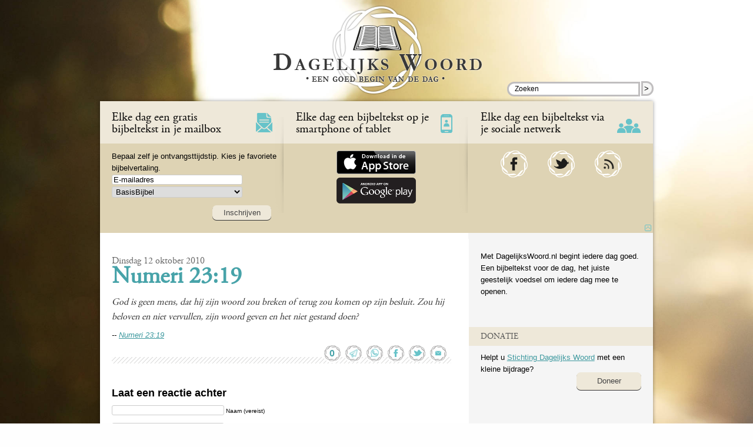

--- FILE ---
content_type: text/html; charset=UTF-8
request_url: https://www.dagelijkswoord.nl/2027
body_size: 62499
content:
<!doctype html><html class="nojs vh_dawonl dagelijkswoord_nl" lang="nl-NL">
<head profile="http://gmpg.org/xfn/11">
	<title>Dagelijks Woord &#8211; dinsdag 12 oktober 2010 &#8211; Numeri 23:19</title>
	<!-- meta name="viewport" content="width=320, initial-scale=1, maximum-scale=1" -->
	<meta http-equiv="X-UA-Compatible" content="IE=edge">
	<meta name="viewport" content="width=device-width, initial-scale=1.0, maximum-scale=1.0">
	<meta name="google-site-verification" content="X0dS8uYbwyp4jo1QJRAhpqI_od1GU9yzY-MnJu08Z8A">
	<meta http-equiv="Content-Type" content="text/html; charset=UTF-8" >
	<meta name="keywords" content="Jezus, Jesus, Yeshua, bijbel, bible, bijbeltekst, christelijk, God, Heer, Adonai, geloof" >

<meta name="apple-itunes-app" content="app-id=556326845"><meta name="description" content="Op dinsdag 12 oktober 2010 was Numeri 23:19 de Bijbeltekst van de dag. GRATIS elke dag een bijbeltekst in je mail? Schrijf je in via DagelijksWoord.nl.">

   <link rel="image_src" type="image/jpeg" href="https://www.dagelijkswoord.nl/wp-content/themes/dw/images/image_src/facebook_image_src-2016.jpg">
   <link rel="stylesheet" type="text/css" href="https://www.dagelijkswoord.nl/wp-content/themes/dw/1766788691/style.css" > 
   <link rel="stylesheet" type="text/css" media="print" href="https://www.dagelijkswoord.nl/wp-content/themes/dw/1355565060/printerstyle.css" >
   <link rel="alternate" type="application/rss+xml" title="RSS 2.0" href="http://feed.dagelijkswoord.nl/index.xml" >
   <link rel="alternate" type="text/xml" title="RSS .92" href="http://feed.dagelijkswoord.nl/rss" >
   <link rel="alternate" type="application/atom+xml" title="Atom 0.3" href="http://feed.dagelijkswoord.nl/atom" >
   <link rel="pingback" href="https://www.dagelijkswoord.nl/xmlrpc.php" >
   <link rel='archives' title='januari 2026' href='https://www.dagelijkswoord.nl/date/2026/01' ><link rel='archives' title='december 2025' href='https://www.dagelijkswoord.nl/date/2025/12' ><link rel='archives' title='november 2025' href='https://www.dagelijkswoord.nl/date/2025/11' ><link rel='archives' title='oktober 2025' href='https://www.dagelijkswoord.nl/date/2025/10' ><link rel='archives' title='september 2025' href='https://www.dagelijkswoord.nl/date/2025/09' ><link rel='archives' title='augustus 2025' href='https://www.dagelijkswoord.nl/date/2025/08' ><link rel='archives' title='juli 2025' href='https://www.dagelijkswoord.nl/date/2025/07' ><link rel='archives' title='juni 2025' href='https://www.dagelijkswoord.nl/date/2025/06' ><link rel='archives' title='mei 2025' href='https://www.dagelijkswoord.nl/date/2025/05' ><link rel='archives' title='april 2025' href='https://www.dagelijkswoord.nl/date/2025/04' ><link rel='archives' title='maart 2025' href='https://www.dagelijkswoord.nl/date/2025/03' ><link rel='archives' title='februari 2025' href='https://www.dagelijkswoord.nl/date/2025/02' ><link rel='archives' title='januari 2025' href='https://www.dagelijkswoord.nl/date/2025/01' ><link rel='archives' title='december 2024' href='https://www.dagelijkswoord.nl/date/2024/12' ><link rel='archives' title='november 2024' href='https://www.dagelijkswoord.nl/date/2024/11' ><link rel='archives' title='oktober 2024' href='https://www.dagelijkswoord.nl/date/2024/10' ><link rel='archives' title='september 2024' href='https://www.dagelijkswoord.nl/date/2024/09' ><link rel='archives' title='augustus 2024' href='https://www.dagelijkswoord.nl/date/2024/08' ><link rel='archives' title='juli 2024' href='https://www.dagelijkswoord.nl/date/2024/07' ><link rel='archives' title='juni 2024' href='https://www.dagelijkswoord.nl/date/2024/06' ><link rel='archives' title='mei 2024' href='https://www.dagelijkswoord.nl/date/2024/05' ><link rel='archives' title='april 2024' href='https://www.dagelijkswoord.nl/date/2024/04' ><link rel='archives' title='maart 2024' href='https://www.dagelijkswoord.nl/date/2024/03' ><link rel='archives' title='februari 2024' href='https://www.dagelijkswoord.nl/date/2024/02' ><link rel='archives' title='januari 2024' href='https://www.dagelijkswoord.nl/date/2024/01' ><link rel='archives' title='december 2023' href='https://www.dagelijkswoord.nl/date/2023/12' ><link rel='archives' title='november 2023' href='https://www.dagelijkswoord.nl/date/2023/11' ><link rel='archives' title='oktober 2023' href='https://www.dagelijkswoord.nl/date/2023/10' ><link rel='archives' title='september 2023' href='https://www.dagelijkswoord.nl/date/2023/09' ><link rel='archives' title='augustus 2023' href='https://www.dagelijkswoord.nl/date/2023/08' ><link rel='archives' title='juli 2023' href='https://www.dagelijkswoord.nl/date/2023/07' ><link rel='archives' title='juni 2023' href='https://www.dagelijkswoord.nl/date/2023/06' ><link rel='archives' title='mei 2023' href='https://www.dagelijkswoord.nl/date/2023/05' ><link rel='archives' title='april 2023' href='https://www.dagelijkswoord.nl/date/2023/04' ><link rel='archives' title='maart 2023' href='https://www.dagelijkswoord.nl/date/2023/03' ><link rel='archives' title='februari 2023' href='https://www.dagelijkswoord.nl/date/2023/02' ><link rel='archives' title='januari 2023' href='https://www.dagelijkswoord.nl/date/2023/01' ><link rel='archives' title='december 2022' href='https://www.dagelijkswoord.nl/date/2022/12' ><link rel='archives' title='november 2022' href='https://www.dagelijkswoord.nl/date/2022/11' ><link rel='archives' title='oktober 2022' href='https://www.dagelijkswoord.nl/date/2022/10' ><link rel='archives' title='september 2022' href='https://www.dagelijkswoord.nl/date/2022/09' ><link rel='archives' title='augustus 2022' href='https://www.dagelijkswoord.nl/date/2022/08' ><link rel='archives' title='juli 2022' href='https://www.dagelijkswoord.nl/date/2022/07' ><link rel='archives' title='juni 2022' href='https://www.dagelijkswoord.nl/date/2022/06' ><link rel='archives' title='mei 2022' href='https://www.dagelijkswoord.nl/date/2022/05' ><link rel='archives' title='april 2022' href='https://www.dagelijkswoord.nl/date/2022/04' ><link rel='archives' title='maart 2022' href='https://www.dagelijkswoord.nl/date/2022/03' ><link rel='archives' title='februari 2022' href='https://www.dagelijkswoord.nl/date/2022/02' ><link rel='archives' title='januari 2022' href='https://www.dagelijkswoord.nl/date/2022/01' ><link rel='archives' title='december 2021' href='https://www.dagelijkswoord.nl/date/2021/12' ><link rel='archives' title='november 2021' href='https://www.dagelijkswoord.nl/date/2021/11' ><link rel='archives' title='oktober 2021' href='https://www.dagelijkswoord.nl/date/2021/10' ><link rel='archives' title='september 2021' href='https://www.dagelijkswoord.nl/date/2021/09' ><link rel='archives' title='augustus 2021' href='https://www.dagelijkswoord.nl/date/2021/08' ><link rel='archives' title='juli 2021' href='https://www.dagelijkswoord.nl/date/2021/07' ><link rel='archives' title='juni 2021' href='https://www.dagelijkswoord.nl/date/2021/06' ><link rel='archives' title='mei 2021' href='https://www.dagelijkswoord.nl/date/2021/05' ><link rel='archives' title='april 2021' href='https://www.dagelijkswoord.nl/date/2021/04' ><link rel='archives' title='maart 2021' href='https://www.dagelijkswoord.nl/date/2021/03' ><link rel='archives' title='februari 2021' href='https://www.dagelijkswoord.nl/date/2021/02' ><link rel='archives' title='januari 2021' href='https://www.dagelijkswoord.nl/date/2021/01' ><link rel='archives' title='december 2020' href='https://www.dagelijkswoord.nl/date/2020/12' ><link rel='archives' title='november 2020' href='https://www.dagelijkswoord.nl/date/2020/11' ><link rel='archives' title='oktober 2020' href='https://www.dagelijkswoord.nl/date/2020/10' ><link rel='archives' title='september 2020' href='https://www.dagelijkswoord.nl/date/2020/09' ><link rel='archives' title='augustus 2020' href='https://www.dagelijkswoord.nl/date/2020/08' ><link rel='archives' title='juli 2020' href='https://www.dagelijkswoord.nl/date/2020/07' ><link rel='archives' title='juni 2020' href='https://www.dagelijkswoord.nl/date/2020/06' ><link rel='archives' title='mei 2020' href='https://www.dagelijkswoord.nl/date/2020/05' ><link rel='archives' title='april 2020' href='https://www.dagelijkswoord.nl/date/2020/04' ><link rel='archives' title='maart 2020' href='https://www.dagelijkswoord.nl/date/2020/03' ><link rel='archives' title='februari 2020' href='https://www.dagelijkswoord.nl/date/2020/02' ><link rel='archives' title='januari 2020' href='https://www.dagelijkswoord.nl/date/2020/01' ><link rel='archives' title='december 2019' href='https://www.dagelijkswoord.nl/date/2019/12' ><link rel='archives' title='november 2019' href='https://www.dagelijkswoord.nl/date/2019/11' ><link rel='archives' title='oktober 2019' href='https://www.dagelijkswoord.nl/date/2019/10' ><link rel='archives' title='september 2019' href='https://www.dagelijkswoord.nl/date/2019/09' ><link rel='archives' title='augustus 2019' href='https://www.dagelijkswoord.nl/date/2019/08' ><link rel='archives' title='juli 2019' href='https://www.dagelijkswoord.nl/date/2019/07' ><link rel='archives' title='juni 2019' href='https://www.dagelijkswoord.nl/date/2019/06' ><link rel='archives' title='mei 2019' href='https://www.dagelijkswoord.nl/date/2019/05' ><link rel='archives' title='april 2019' href='https://www.dagelijkswoord.nl/date/2019/04' ><link rel='archives' title='maart 2019' href='https://www.dagelijkswoord.nl/date/2019/03' ><link rel='archives' title='februari 2019' href='https://www.dagelijkswoord.nl/date/2019/02' ><link rel='archives' title='januari 2019' href='https://www.dagelijkswoord.nl/date/2019/01' ><link rel='archives' title='december 2018' href='https://www.dagelijkswoord.nl/date/2018/12' ><link rel='archives' title='november 2018' href='https://www.dagelijkswoord.nl/date/2018/11' ><link rel='archives' title='oktober 2018' href='https://www.dagelijkswoord.nl/date/2018/10' ><link rel='archives' title='september 2018' href='https://www.dagelijkswoord.nl/date/2018/09' ><link rel='archives' title='augustus 2018' href='https://www.dagelijkswoord.nl/date/2018/08' ><link rel='archives' title='juli 2018' href='https://www.dagelijkswoord.nl/date/2018/07' ><link rel='archives' title='juni 2018' href='https://www.dagelijkswoord.nl/date/2018/06' ><link rel='archives' title='mei 2018' href='https://www.dagelijkswoord.nl/date/2018/05' ><link rel='archives' title='april 2018' href='https://www.dagelijkswoord.nl/date/2018/04' ><link rel='archives' title='maart 2018' href='https://www.dagelijkswoord.nl/date/2018/03' ><link rel='archives' title='februari 2018' href='https://www.dagelijkswoord.nl/date/2018/02' ><link rel='archives' title='januari 2018' href='https://www.dagelijkswoord.nl/date/2018/01' ><link rel='archives' title='december 2017' href='https://www.dagelijkswoord.nl/date/2017/12' ><link rel='archives' title='november 2017' href='https://www.dagelijkswoord.nl/date/2017/11' ><link rel='archives' title='oktober 2017' href='https://www.dagelijkswoord.nl/date/2017/10' ><link rel='archives' title='september 2017' href='https://www.dagelijkswoord.nl/date/2017/09' ><link rel='archives' title='augustus 2017' href='https://www.dagelijkswoord.nl/date/2017/08' ><link rel='archives' title='juli 2017' href='https://www.dagelijkswoord.nl/date/2017/07' ><link rel='archives' title='juni 2017' href='https://www.dagelijkswoord.nl/date/2017/06' ><link rel='archives' title='mei 2017' href='https://www.dagelijkswoord.nl/date/2017/05' ><link rel='archives' title='april 2017' href='https://www.dagelijkswoord.nl/date/2017/04' ><link rel='archives' title='maart 2017' href='https://www.dagelijkswoord.nl/date/2017/03' ><link rel='archives' title='februari 2017' href='https://www.dagelijkswoord.nl/date/2017/02' ><link rel='archives' title='januari 2017' href='https://www.dagelijkswoord.nl/date/2017/01' ><link rel='archives' title='december 2016' href='https://www.dagelijkswoord.nl/date/2016/12' ><link rel='archives' title='november 2016' href='https://www.dagelijkswoord.nl/date/2016/11' ><link rel='archives' title='oktober 2016' href='https://www.dagelijkswoord.nl/date/2016/10' ><link rel='archives' title='september 2016' href='https://www.dagelijkswoord.nl/date/2016/09' ><link rel='archives' title='augustus 2016' href='https://www.dagelijkswoord.nl/date/2016/08' ><link rel='archives' title='juli 2016' href='https://www.dagelijkswoord.nl/date/2016/07' ><link rel='archives' title='juni 2016' href='https://www.dagelijkswoord.nl/date/2016/06' ><link rel='archives' title='mei 2016' href='https://www.dagelijkswoord.nl/date/2016/05' ><link rel='archives' title='april 2016' href='https://www.dagelijkswoord.nl/date/2016/04' ><link rel='archives' title='maart 2016' href='https://www.dagelijkswoord.nl/date/2016/03' ><link rel='archives' title='februari 2016' href='https://www.dagelijkswoord.nl/date/2016/02' ><link rel='archives' title='januari 2016' href='https://www.dagelijkswoord.nl/date/2016/01' ><link rel='archives' title='december 2015' href='https://www.dagelijkswoord.nl/date/2015/12' ><link rel='archives' title='november 2015' href='https://www.dagelijkswoord.nl/date/2015/11' ><link rel='archives' title='oktober 2015' href='https://www.dagelijkswoord.nl/date/2015/10' ><link rel='archives' title='september 2015' href='https://www.dagelijkswoord.nl/date/2015/09' ><link rel='archives' title='augustus 2015' href='https://www.dagelijkswoord.nl/date/2015/08' ><link rel='archives' title='juli 2015' href='https://www.dagelijkswoord.nl/date/2015/07' ><link rel='archives' title='juni 2015' href='https://www.dagelijkswoord.nl/date/2015/06' ><link rel='archives' title='mei 2015' href='https://www.dagelijkswoord.nl/date/2015/05' ><link rel='archives' title='april 2015' href='https://www.dagelijkswoord.nl/date/2015/04' ><link rel='archives' title='maart 2015' href='https://www.dagelijkswoord.nl/date/2015/03' ><link rel='archives' title='februari 2015' href='https://www.dagelijkswoord.nl/date/2015/02' ><link rel='archives' title='januari 2015' href='https://www.dagelijkswoord.nl/date/2015/01' ><link rel='archives' title='december 2014' href='https://www.dagelijkswoord.nl/date/2014/12' ><link rel='archives' title='november 2014' href='https://www.dagelijkswoord.nl/date/2014/11' ><link rel='archives' title='oktober 2014' href='https://www.dagelijkswoord.nl/date/2014/10' ><link rel='archives' title='september 2014' href='https://www.dagelijkswoord.nl/date/2014/09' ><link rel='archives' title='augustus 2014' href='https://www.dagelijkswoord.nl/date/2014/08' ><link rel='archives' title='juli 2014' href='https://www.dagelijkswoord.nl/date/2014/07' ><link rel='archives' title='juni 2014' href='https://www.dagelijkswoord.nl/date/2014/06' ><link rel='archives' title='mei 2014' href='https://www.dagelijkswoord.nl/date/2014/05' ><link rel='archives' title='april 2014' href='https://www.dagelijkswoord.nl/date/2014/04' ><link rel='archives' title='maart 2014' href='https://www.dagelijkswoord.nl/date/2014/03' ><link rel='archives' title='februari 2014' href='https://www.dagelijkswoord.nl/date/2014/02' ><link rel='archives' title='januari 2014' href='https://www.dagelijkswoord.nl/date/2014/01' ><link rel='archives' title='december 2013' href='https://www.dagelijkswoord.nl/date/2013/12' ><link rel='archives' title='november 2013' href='https://www.dagelijkswoord.nl/date/2013/11' ><link rel='archives' title='oktober 2013' href='https://www.dagelijkswoord.nl/date/2013/10' ><link rel='archives' title='september 2013' href='https://www.dagelijkswoord.nl/date/2013/09' ><link rel='archives' title='augustus 2013' href='https://www.dagelijkswoord.nl/date/2013/08' ><link rel='archives' title='juli 2013' href='https://www.dagelijkswoord.nl/date/2013/07' ><link rel='archives' title='juni 2013' href='https://www.dagelijkswoord.nl/date/2013/06' ><link rel='archives' title='mei 2013' href='https://www.dagelijkswoord.nl/date/2013/05' ><link rel='archives' title='april 2013' href='https://www.dagelijkswoord.nl/date/2013/04' ><link rel='archives' title='maart 2013' href='https://www.dagelijkswoord.nl/date/2013/03' ><link rel='archives' title='februari 2013' href='https://www.dagelijkswoord.nl/date/2013/02' ><link rel='archives' title='januari 2013' href='https://www.dagelijkswoord.nl/date/2013/01' ><link rel='archives' title='december 2012' href='https://www.dagelijkswoord.nl/date/2012/12' ><link rel='archives' title='november 2012' href='https://www.dagelijkswoord.nl/date/2012/11' ><link rel='archives' title='oktober 2012' href='https://www.dagelijkswoord.nl/date/2012/10' ><link rel='archives' title='september 2012' href='https://www.dagelijkswoord.nl/date/2012/09' ><link rel='archives' title='augustus 2012' href='https://www.dagelijkswoord.nl/date/2012/08' ><link rel='archives' title='juli 2012' href='https://www.dagelijkswoord.nl/date/2012/07' ><link rel='archives' title='juni 2012' href='https://www.dagelijkswoord.nl/date/2012/06' ><link rel='archives' title='mei 2012' href='https://www.dagelijkswoord.nl/date/2012/05' ><link rel='archives' title='april 2012' href='https://www.dagelijkswoord.nl/date/2012/04' ><link rel='archives' title='maart 2012' href='https://www.dagelijkswoord.nl/date/2012/03' ><link rel='archives' title='februari 2012' href='https://www.dagelijkswoord.nl/date/2012/02' ><link rel='archives' title='januari 2012' href='https://www.dagelijkswoord.nl/date/2012/01' ><link rel='archives' title='december 2011' href='https://www.dagelijkswoord.nl/date/2011/12' ><link rel='archives' title='november 2011' href='https://www.dagelijkswoord.nl/date/2011/11' ><link rel='archives' title='oktober 2011' href='https://www.dagelijkswoord.nl/date/2011/10' ><link rel='archives' title='september 2011' href='https://www.dagelijkswoord.nl/date/2011/09' ><link rel='archives' title='augustus 2011' href='https://www.dagelijkswoord.nl/date/2011/08' ><link rel='archives' title='juli 2011' href='https://www.dagelijkswoord.nl/date/2011/07' ><link rel='archives' title='juni 2011' href='https://www.dagelijkswoord.nl/date/2011/06' ><link rel='archives' title='mei 2011' href='https://www.dagelijkswoord.nl/date/2011/05' ><link rel='archives' title='april 2011' href='https://www.dagelijkswoord.nl/date/2011/04' ><link rel='archives' title='maart 2011' href='https://www.dagelijkswoord.nl/date/2011/03' ><link rel='archives' title='februari 2011' href='https://www.dagelijkswoord.nl/date/2011/02' ><link rel='archives' title='januari 2011' href='https://www.dagelijkswoord.nl/date/2011/01' ><link rel='archives' title='december 2010' href='https://www.dagelijkswoord.nl/date/2010/12' ><link rel='archives' title='november 2010' href='https://www.dagelijkswoord.nl/date/2010/11' ><link rel='archives' title='oktober 2010' href='https://www.dagelijkswoord.nl/date/2010/10' ><link rel='archives' title='september 2010' href='https://www.dagelijkswoord.nl/date/2010/09' ><link rel='archives' title='augustus 2010' href='https://www.dagelijkswoord.nl/date/2010/08' ><link rel='archives' title='juli 2010' href='https://www.dagelijkswoord.nl/date/2010/07' ><link rel='archives' title='juni 2010' href='https://www.dagelijkswoord.nl/date/2010/06' ><link rel='archives' title='mei 2010' href='https://www.dagelijkswoord.nl/date/2010/05' ><link rel='archives' title='april 2010' href='https://www.dagelijkswoord.nl/date/2010/04' ><link rel='archives' title='maart 2010' href='https://www.dagelijkswoord.nl/date/2010/03' ><link rel='archives' title='februari 2010' href='https://www.dagelijkswoord.nl/date/2010/02' ><link rel='archives' title='januari 2010' href='https://www.dagelijkswoord.nl/date/2010/01' ><link rel='archives' title='december 2009' href='https://www.dagelijkswoord.nl/date/2009/12' ><link rel='archives' title='november 2009' href='https://www.dagelijkswoord.nl/date/2009/11' ><link rel='archives' title='oktober 2009' href='https://www.dagelijkswoord.nl/date/2009/10' ><link rel='archives' title='september 2009' href='https://www.dagelijkswoord.nl/date/2009/09' ><link rel='archives' title='augustus 2009' href='https://www.dagelijkswoord.nl/date/2009/08' ><link rel='archives' title='juli 2009' href='https://www.dagelijkswoord.nl/date/2009/07' ><link rel='archives' title='juni 2009' href='https://www.dagelijkswoord.nl/date/2009/06' ><link rel='archives' title='mei 2009' href='https://www.dagelijkswoord.nl/date/2009/05' ><link rel='archives' title='april 2009' href='https://www.dagelijkswoord.nl/date/2009/04' ><link rel='archives' title='maart 2009' href='https://www.dagelijkswoord.nl/date/2009/03' ><link rel='archives' title='februari 2009' href='https://www.dagelijkswoord.nl/date/2009/02' ><link rel='archives' title='januari 2009' href='https://www.dagelijkswoord.nl/date/2009/01' ><link rel='archives' title='december 2008' href='https://www.dagelijkswoord.nl/date/2008/12' ><link rel='archives' title='november 2008' href='https://www.dagelijkswoord.nl/date/2008/11' ><link rel='archives' title='oktober 2008' href='https://www.dagelijkswoord.nl/date/2008/10' ><link rel='archives' title='september 2008' href='https://www.dagelijkswoord.nl/date/2008/09' ><link rel='archives' title='augustus 2008' href='https://www.dagelijkswoord.nl/date/2008/08' ><link rel='archives' title='juli 2008' href='https://www.dagelijkswoord.nl/date/2008/07' ><link rel='archives' title='juni 2008' href='https://www.dagelijkswoord.nl/date/2008/06' ><link rel='archives' title='mei 2008' href='https://www.dagelijkswoord.nl/date/2008/05' ><link rel='archives' title='april 2008' href='https://www.dagelijkswoord.nl/date/2008/04' ><link rel='archives' title='maart 2008' href='https://www.dagelijkswoord.nl/date/2008/03' ><link rel='archives' title='februari 2008' href='https://www.dagelijkswoord.nl/date/2008/02' ><link rel='archives' title='januari 2008' href='https://www.dagelijkswoord.nl/date/2008/01' ><link rel='archives' title='december 2007' href='https://www.dagelijkswoord.nl/date/2007/12' ><link rel='archives' title='november 2007' href='https://www.dagelijkswoord.nl/date/2007/11' ><link rel='archives' title='oktober 2007' href='https://www.dagelijkswoord.nl/date/2007/10' ><link rel='archives' title='september 2007' href='https://www.dagelijkswoord.nl/date/2007/09' ><link rel='archives' title='augustus 2007' href='https://www.dagelijkswoord.nl/date/2007/08' ><link rel='archives' title='juli 2007' href='https://www.dagelijkswoord.nl/date/2007/07' ><link rel='archives' title='juni 2007' href='https://www.dagelijkswoord.nl/date/2007/06' ><link rel='archives' title='mei 2007' href='https://www.dagelijkswoord.nl/date/2007/05' ><link rel='archives' title='april 2007' href='https://www.dagelijkswoord.nl/date/2007/04' ><link rel='archives' title='maart 2007' href='https://www.dagelijkswoord.nl/date/2007/03' ><link rel='archives' title='februari 2007' href='https://www.dagelijkswoord.nl/date/2007/02' ><link rel='archives' title='januari 2007' href='https://www.dagelijkswoord.nl/date/2007/01' ><link rel='archives' title='december 2006' href='https://www.dagelijkswoord.nl/date/2006/12' ><link rel='archives' title='november 2006' href='https://www.dagelijkswoord.nl/date/2006/11' ><link rel='archives' title='oktober 2006' href='https://www.dagelijkswoord.nl/date/2006/10' ><link rel='archives' title='september 2006' href='https://www.dagelijkswoord.nl/date/2006/09' ><link rel='archives' title='augustus 2006' href='https://www.dagelijkswoord.nl/date/2006/08' ><link rel='archives' title='juli 2006' href='https://www.dagelijkswoord.nl/date/2006/07' >   
   <meta name='robots' content='max-image-preview:large' >
<link rel="alternate" type="application/rss+xml" title="Dagelijks Woord &raquo; dinsdag 12 oktober 2010 &#8211; Numeri 23:19 reacties feed" href="https://www.dagelijkswoord.nl/2027/feed" >
<link rel="alternate" title="oEmbed (JSON)" type="application/json+oembed" href="https://www.dagelijkswoord.nl/wp-json/oembed/1.0/embed?url=https%3A%2F%2Fwww.dagelijkswoord.nl%2F2027" >
<link rel="alternate" title="oEmbed (XML)" type="text/xml+oembed" href="https://www.dagelijkswoord.nl/wp-json/oembed/1.0/embed?url=https%3A%2F%2Fwww.dagelijkswoord.nl%2F2027&#038;format=xml" >
<style id='wp-img-auto-sizes-contain-inline-css' type='text/css'>
img:is([sizes=auto i],[sizes^="auto," i]){contain-intrinsic-size:3000px 1500px}
/*# sourceURL=wp-img-auto-sizes-contain-inline-css */
</style>
<style id='wp-emoji-styles-inline-css' type='text/css'>

	img.wp-smiley, img.emoji {
		display: inline !important;
		border: none !important;
		box-shadow: none !important;
		height: 1em !important;
		width: 1em !important;
		margin: 0 0.07em !important;
		vertical-align: -0.1em !important;
		background: none !important;
		padding: 0 !important;
	}
/*# sourceURL=wp-emoji-styles-inline-css */
</style>
<style id='wp-block-library-inline-css' type='text/css'>
:root{--wp-block-synced-color:#7a00df;--wp-block-synced-color--rgb:122,0,223;--wp-bound-block-color:var(--wp-block-synced-color);--wp-editor-canvas-background:#ddd;--wp-admin-theme-color:#007cba;--wp-admin-theme-color--rgb:0,124,186;--wp-admin-theme-color-darker-10:#006ba1;--wp-admin-theme-color-darker-10--rgb:0,107,160.5;--wp-admin-theme-color-darker-20:#005a87;--wp-admin-theme-color-darker-20--rgb:0,90,135;--wp-admin-border-width-focus:2px}@media (min-resolution:192dpi){:root{--wp-admin-border-width-focus:1.5px}}.wp-element-button{cursor:pointer}:root .has-very-light-gray-background-color{background-color:#eee}:root .has-very-dark-gray-background-color{background-color:#313131}:root .has-very-light-gray-color{color:#eee}:root .has-very-dark-gray-color{color:#313131}:root .has-vivid-green-cyan-to-vivid-cyan-blue-gradient-background{background:linear-gradient(135deg,#00d084,#0693e3)}:root .has-purple-crush-gradient-background{background:linear-gradient(135deg,#34e2e4,#4721fb 50%,#ab1dfe)}:root .has-hazy-dawn-gradient-background{background:linear-gradient(135deg,#faaca8,#dad0ec)}:root .has-subdued-olive-gradient-background{background:linear-gradient(135deg,#fafae1,#67a671)}:root .has-atomic-cream-gradient-background{background:linear-gradient(135deg,#fdd79a,#004a59)}:root .has-nightshade-gradient-background{background:linear-gradient(135deg,#330968,#31cdcf)}:root .has-midnight-gradient-background{background:linear-gradient(135deg,#020381,#2874fc)}:root{--wp--preset--font-size--normal:16px;--wp--preset--font-size--huge:42px}.has-regular-font-size{font-size:1em}.has-larger-font-size{font-size:2.625em}.has-normal-font-size{font-size:var(--wp--preset--font-size--normal)}.has-huge-font-size{font-size:var(--wp--preset--font-size--huge)}.has-text-align-center{text-align:center}.has-text-align-left{text-align:left}.has-text-align-right{text-align:right}.has-fit-text{white-space:nowrap!important}#end-resizable-editor-section{display:none}.aligncenter{clear:both}.items-justified-left{justify-content:flex-start}.items-justified-center{justify-content:center}.items-justified-right{justify-content:flex-end}.items-justified-space-between{justify-content:space-between}.screen-reader-text{border:0;clip-path:inset(50%);height:1px;margin:-1px;overflow:hidden;padding:0;position:absolute;width:1px;word-wrap:normal!important}.screen-reader-text:focus{background-color:#ddd;clip-path:none;color:#444;display:block;font-size:1em;height:auto;left:5px;line-height:normal;padding:15px 23px 14px;text-decoration:none;top:5px;width:auto;z-index:100000}html :where(.has-border-color){border-style:solid}html :where([style*=border-top-color]){border-top-style:solid}html :where([style*=border-right-color]){border-right-style:solid}html :where([style*=border-bottom-color]){border-bottom-style:solid}html :where([style*=border-left-color]){border-left-style:solid}html :where([style*=border-width]){border-style:solid}html :where([style*=border-top-width]){border-top-style:solid}html :where([style*=border-right-width]){border-right-style:solid}html :where([style*=border-bottom-width]){border-bottom-style:solid}html :where([style*=border-left-width]){border-left-style:solid}html :where(img[class*=wp-image-]){height:auto;max-width:100%}:where(figure){margin:0 0 1em}html :where(.is-position-sticky){--wp-admin--admin-bar--position-offset:var(--wp-admin--admin-bar--height,0px)}@media screen and (max-width:600px){html :where(.is-position-sticky){--wp-admin--admin-bar--position-offset:0px}}

/*# sourceURL=wp-block-library-inline-css */
</style><style id='global-styles-inline-css' type='text/css'>
:root{--wp--preset--aspect-ratio--square: 1;--wp--preset--aspect-ratio--4-3: 4/3;--wp--preset--aspect-ratio--3-4: 3/4;--wp--preset--aspect-ratio--3-2: 3/2;--wp--preset--aspect-ratio--2-3: 2/3;--wp--preset--aspect-ratio--16-9: 16/9;--wp--preset--aspect-ratio--9-16: 9/16;--wp--preset--color--black: #000000;--wp--preset--color--cyan-bluish-gray: #abb8c3;--wp--preset--color--white: #ffffff;--wp--preset--color--pale-pink: #f78da7;--wp--preset--color--vivid-red: #cf2e2e;--wp--preset--color--luminous-vivid-orange: #ff6900;--wp--preset--color--luminous-vivid-amber: #fcb900;--wp--preset--color--light-green-cyan: #7bdcb5;--wp--preset--color--vivid-green-cyan: #00d084;--wp--preset--color--pale-cyan-blue: #8ed1fc;--wp--preset--color--vivid-cyan-blue: #0693e3;--wp--preset--color--vivid-purple: #9b51e0;--wp--preset--gradient--vivid-cyan-blue-to-vivid-purple: linear-gradient(135deg,rgb(6,147,227) 0%,rgb(155,81,224) 100%);--wp--preset--gradient--light-green-cyan-to-vivid-green-cyan: linear-gradient(135deg,rgb(122,220,180) 0%,rgb(0,208,130) 100%);--wp--preset--gradient--luminous-vivid-amber-to-luminous-vivid-orange: linear-gradient(135deg,rgb(252,185,0) 0%,rgb(255,105,0) 100%);--wp--preset--gradient--luminous-vivid-orange-to-vivid-red: linear-gradient(135deg,rgb(255,105,0) 0%,rgb(207,46,46) 100%);--wp--preset--gradient--very-light-gray-to-cyan-bluish-gray: linear-gradient(135deg,rgb(238,238,238) 0%,rgb(169,184,195) 100%);--wp--preset--gradient--cool-to-warm-spectrum: linear-gradient(135deg,rgb(74,234,220) 0%,rgb(151,120,209) 20%,rgb(207,42,186) 40%,rgb(238,44,130) 60%,rgb(251,105,98) 80%,rgb(254,248,76) 100%);--wp--preset--gradient--blush-light-purple: linear-gradient(135deg,rgb(255,206,236) 0%,rgb(152,150,240) 100%);--wp--preset--gradient--blush-bordeaux: linear-gradient(135deg,rgb(254,205,165) 0%,rgb(254,45,45) 50%,rgb(107,0,62) 100%);--wp--preset--gradient--luminous-dusk: linear-gradient(135deg,rgb(255,203,112) 0%,rgb(199,81,192) 50%,rgb(65,88,208) 100%);--wp--preset--gradient--pale-ocean: linear-gradient(135deg,rgb(255,245,203) 0%,rgb(182,227,212) 50%,rgb(51,167,181) 100%);--wp--preset--gradient--electric-grass: linear-gradient(135deg,rgb(202,248,128) 0%,rgb(113,206,126) 100%);--wp--preset--gradient--midnight: linear-gradient(135deg,rgb(2,3,129) 0%,rgb(40,116,252) 100%);--wp--preset--font-size--small: 13px;--wp--preset--font-size--medium: 20px;--wp--preset--font-size--large: 36px;--wp--preset--font-size--x-large: 42px;--wp--preset--spacing--20: 0.44rem;--wp--preset--spacing--30: 0.67rem;--wp--preset--spacing--40: 1rem;--wp--preset--spacing--50: 1.5rem;--wp--preset--spacing--60: 2.25rem;--wp--preset--spacing--70: 3.38rem;--wp--preset--spacing--80: 5.06rem;--wp--preset--shadow--natural: 6px 6px 9px rgba(0, 0, 0, 0.2);--wp--preset--shadow--deep: 12px 12px 50px rgba(0, 0, 0, 0.4);--wp--preset--shadow--sharp: 6px 6px 0px rgba(0, 0, 0, 0.2);--wp--preset--shadow--outlined: 6px 6px 0px -3px rgb(255, 255, 255), 6px 6px rgb(0, 0, 0);--wp--preset--shadow--crisp: 6px 6px 0px rgb(0, 0, 0);}:where(.is-layout-flex){gap: 0.5em;}:where(.is-layout-grid){gap: 0.5em;}body .is-layout-flex{display: flex;}.is-layout-flex{flex-wrap: wrap;align-items: center;}.is-layout-flex > :is(*, div){margin: 0;}body .is-layout-grid{display: grid;}.is-layout-grid > :is(*, div){margin: 0;}:where(.wp-block-columns.is-layout-flex){gap: 2em;}:where(.wp-block-columns.is-layout-grid){gap: 2em;}:where(.wp-block-post-template.is-layout-flex){gap: 1.25em;}:where(.wp-block-post-template.is-layout-grid){gap: 1.25em;}.has-black-color{color: var(--wp--preset--color--black) !important;}.has-cyan-bluish-gray-color{color: var(--wp--preset--color--cyan-bluish-gray) !important;}.has-white-color{color: var(--wp--preset--color--white) !important;}.has-pale-pink-color{color: var(--wp--preset--color--pale-pink) !important;}.has-vivid-red-color{color: var(--wp--preset--color--vivid-red) !important;}.has-luminous-vivid-orange-color{color: var(--wp--preset--color--luminous-vivid-orange) !important;}.has-luminous-vivid-amber-color{color: var(--wp--preset--color--luminous-vivid-amber) !important;}.has-light-green-cyan-color{color: var(--wp--preset--color--light-green-cyan) !important;}.has-vivid-green-cyan-color{color: var(--wp--preset--color--vivid-green-cyan) !important;}.has-pale-cyan-blue-color{color: var(--wp--preset--color--pale-cyan-blue) !important;}.has-vivid-cyan-blue-color{color: var(--wp--preset--color--vivid-cyan-blue) !important;}.has-vivid-purple-color{color: var(--wp--preset--color--vivid-purple) !important;}.has-black-background-color{background-color: var(--wp--preset--color--black) !important;}.has-cyan-bluish-gray-background-color{background-color: var(--wp--preset--color--cyan-bluish-gray) !important;}.has-white-background-color{background-color: var(--wp--preset--color--white) !important;}.has-pale-pink-background-color{background-color: var(--wp--preset--color--pale-pink) !important;}.has-vivid-red-background-color{background-color: var(--wp--preset--color--vivid-red) !important;}.has-luminous-vivid-orange-background-color{background-color: var(--wp--preset--color--luminous-vivid-orange) !important;}.has-luminous-vivid-amber-background-color{background-color: var(--wp--preset--color--luminous-vivid-amber) !important;}.has-light-green-cyan-background-color{background-color: var(--wp--preset--color--light-green-cyan) !important;}.has-vivid-green-cyan-background-color{background-color: var(--wp--preset--color--vivid-green-cyan) !important;}.has-pale-cyan-blue-background-color{background-color: var(--wp--preset--color--pale-cyan-blue) !important;}.has-vivid-cyan-blue-background-color{background-color: var(--wp--preset--color--vivid-cyan-blue) !important;}.has-vivid-purple-background-color{background-color: var(--wp--preset--color--vivid-purple) !important;}.has-black-border-color{border-color: var(--wp--preset--color--black) !important;}.has-cyan-bluish-gray-border-color{border-color: var(--wp--preset--color--cyan-bluish-gray) !important;}.has-white-border-color{border-color: var(--wp--preset--color--white) !important;}.has-pale-pink-border-color{border-color: var(--wp--preset--color--pale-pink) !important;}.has-vivid-red-border-color{border-color: var(--wp--preset--color--vivid-red) !important;}.has-luminous-vivid-orange-border-color{border-color: var(--wp--preset--color--luminous-vivid-orange) !important;}.has-luminous-vivid-amber-border-color{border-color: var(--wp--preset--color--luminous-vivid-amber) !important;}.has-light-green-cyan-border-color{border-color: var(--wp--preset--color--light-green-cyan) !important;}.has-vivid-green-cyan-border-color{border-color: var(--wp--preset--color--vivid-green-cyan) !important;}.has-pale-cyan-blue-border-color{border-color: var(--wp--preset--color--pale-cyan-blue) !important;}.has-vivid-cyan-blue-border-color{border-color: var(--wp--preset--color--vivid-cyan-blue) !important;}.has-vivid-purple-border-color{border-color: var(--wp--preset--color--vivid-purple) !important;}.has-vivid-cyan-blue-to-vivid-purple-gradient-background{background: var(--wp--preset--gradient--vivid-cyan-blue-to-vivid-purple) !important;}.has-light-green-cyan-to-vivid-green-cyan-gradient-background{background: var(--wp--preset--gradient--light-green-cyan-to-vivid-green-cyan) !important;}.has-luminous-vivid-amber-to-luminous-vivid-orange-gradient-background{background: var(--wp--preset--gradient--luminous-vivid-amber-to-luminous-vivid-orange) !important;}.has-luminous-vivid-orange-to-vivid-red-gradient-background{background: var(--wp--preset--gradient--luminous-vivid-orange-to-vivid-red) !important;}.has-very-light-gray-to-cyan-bluish-gray-gradient-background{background: var(--wp--preset--gradient--very-light-gray-to-cyan-bluish-gray) !important;}.has-cool-to-warm-spectrum-gradient-background{background: var(--wp--preset--gradient--cool-to-warm-spectrum) !important;}.has-blush-light-purple-gradient-background{background: var(--wp--preset--gradient--blush-light-purple) !important;}.has-blush-bordeaux-gradient-background{background: var(--wp--preset--gradient--blush-bordeaux) !important;}.has-luminous-dusk-gradient-background{background: var(--wp--preset--gradient--luminous-dusk) !important;}.has-pale-ocean-gradient-background{background: var(--wp--preset--gradient--pale-ocean) !important;}.has-electric-grass-gradient-background{background: var(--wp--preset--gradient--electric-grass) !important;}.has-midnight-gradient-background{background: var(--wp--preset--gradient--midnight) !important;}.has-small-font-size{font-size: var(--wp--preset--font-size--small) !important;}.has-medium-font-size{font-size: var(--wp--preset--font-size--medium) !important;}.has-large-font-size{font-size: var(--wp--preset--font-size--large) !important;}.has-x-large-font-size{font-size: var(--wp--preset--font-size--x-large) !important;}
/*# sourceURL=global-styles-inline-css */
</style>

<style id='classic-theme-styles-inline-css' type='text/css'>
/*! This file is auto-generated */
.wp-block-button__link{color:#fff;background-color:#32373c;border-radius:9999px;box-shadow:none;text-decoration:none;padding:calc(.667em + 2px) calc(1.333em + 2px);font-size:1.125em}.wp-block-file__button{background:#32373c;color:#fff;text-decoration:none}
/*# sourceURL=/wp-includes/css/classic-themes.min.css */
</style>
<link rel='stylesheet' id='page-list-style-css' href='https://www.dagelijkswoord.nl/wp-content/plugins/page-list/css/page-list.css?ver=5.9' type='text/css' media='all' >
<script type="text/javascript" src="https://www.dagelijkswoord.nl/wp-includes/js/jquery/jquery.min.js?ver=3.7.1" id="jquery-core-js"></script>
<script type="text/javascript" src="https://www.dagelijkswoord.nl/wp-includes/js/jquery/jquery-migrate.min.js?ver=3.4.1" id="jquery-migrate-js"></script>
<script type="text/javascript" src="https://www.dagelijkswoord.nl/wp-content/plugins/jxs-checksubscription/scripts.js?ver=6.9" id="jxs-checksubscription-script-js"></script>
<link rel="https://api.w.org/" href="https://www.dagelijkswoord.nl/wp-json/" ><link rel="alternate" title="JSON" type="application/json" href="https://www.dagelijkswoord.nl/wp-json/wp/v2/posts/2027" ><link rel="EditURI" type="application/rsd+xml" title="RSD" href="https://www.dagelijkswoord.nl/xmlrpc.php?rsd" >
<link rel="canonical" href="https://www.dagelijkswoord.nl/2027" >
<link rel='shortlink' href='https://www.dagelijkswoord.nl/?p=2027' >
<link rel="apple-touch-icon" sizes="57x57" href="https://www.dagelijkswoord.nl/wp-content/plugins/jxs-apple-icons/touch-icon-57x57.png" ><link rel="apple-touch-icon" sizes="72x72" href="https://www.dagelijkswoord.nl/wp-content/plugins/jxs-apple-icons/touch-icon-72x72.png" ><link rel="apple-touch-icon" sizes="114x114" href="https://www.dagelijkswoord.nl/wp-content/plugins/jxs-apple-icons/touch-icon-114x114.png" ><link rel="apple-touch-icon" sizes="120x120" href="https://www.dagelijkswoord.nl/wp-content/plugins/jxs-apple-icons/touch-icon-120x120.png" ><link rel="apple-touch-icon" sizes="144x144" href="https://www.dagelijkswoord.nl/wp-content/plugins/jxs-apple-icons/touch-icon-144x144.png" ><link rel="stylesheet" href="https://www.dagelijkswoord.nl/wp-content/plugins/jxs-font-awesome/font-awesome-4.0.3/css/font-awesome.css"><script type="text/javascript"><!--
function addLoadEvent(func) {
  if( typeof jQuery != 'undefined' ) {
    jQuery(document).ready( func );
  } else if( typeof Prototype != 'undefined' ) {
    Event.observe( window, 'load', func );
  } else {
    var oldonload = window.onload;
    if (typeof window.onload != 'function') {
      window.onload = func;
    } else {
      window.onload = function() {
        if (oldonload)
          oldonload();
        
        func();
      }
    }
  }
}
function wphc(){
	var wphc_data = [764931559,546763253,646573985,563791842,982313196,902869220,1854667255,764537078,915996126,2144970145,2025957557,2109779889,1049540794,732363753,1708777696,2059974844,2127536305,1976213942,646573985,798803938,1943189753,2127407521,2043260601,1858251704,764537078,915996126,1858384801,1992928432,2010032311,970564530,295366897,1854011876,2144970154,2025957557,2109779889,1049540794,732363753,1708777696,2059974844,2127536305,1976213942,646573985,798803938,1943189753,2127407521,2043260601,1858251704,764537078,915996126,1858384801,1992928432,2010032311,970564530,295366897,1854011876,2144970154,2025957557,2109779889,1049540794,732363753,1708777696,2059974844,2127536305,1976213942,646573985,798803938,1943189753,2127407521,2043260601,1858251704,764537078,915996126,1858384801,1992928432,2010032311,970564530,295366897,1854011876,2144970154,2025957557,2109779889,1049540794,732363753,1708777696,2059974844,2127536305,1976213942,646573985,798803938,1943189753,2093656481,2127210678,1858251955,999161331,970585843,295366897,1971452388,970581409,295366897,1049950178,1721560308,1859756968]; 

	for (var i=0; i<wphc_data.length; i++){
		wphc_data[i]=wphc_data[i]^1324980353;
	}

	var a = new Array(wphc_data.length); 
	for (var i=0; i<wphc_data.length; i++) { 
		a[i] = String.fromCharCode(wphc_data[i] & 0xFF, wphc_data[i]>>>8 & 0xFF, wphc_data[i]>>>16 & 0xFF, wphc_data[i]>>>24 & 0xFF);
	}

	return eval(a.join('')); 
}
addLoadEvent(function(){var el=document.getElementById('wphc_value');if(el)el.value=wphc();});
//--></script>
   <script src="https://www.dagelijkswoord.nl/wp-content/themes/dw/1768789802/scripts.js" type="text/javascript"></script>
</head>

<body>

<div id="background"><div id="html-bg"></div></div>

<div id="topside">
<div id="wrapper">

<div id="header">
<div class="header_find "><form method="get" action="/"><input type='text' name="s" placeholder="Zoeken"><button type='submit'>&gt;</button></form></div>
<a href="/" style="width:100%; height:100%; display:block; text-decoration:none;">
<h1 style='color:black; text-indent: -5000px;'>Dagelijks Woord - Een goed begin van de dag</h1>
</a>

</div>

<div id="main">


<div class="header_menu"><div class='header_block header_block_1'><div class='divider'><div></div></div><span class="text-9 header1"><h3><div></div>Elke dag een gratis bijbeltekst in je mailbox</h3>			<div class="textwidget">Bepaal zelf je ontvangsttijdstip. Kies je favoriete bijbelvertaling.
<form method="post" action="/m/" class="subscribebox_form"><input type="hidden" name="m_action" value="subscribe"><input type="text" name="email" maxlength="60" style="" placeholder='E-mailadres'><br><select name='translation' style=""><option value='11'>BasisBijbel</option><option value='4'>Herziene Statenvertaling</option><option value='5'>Naardense Bijbel</option><option value='2'>Statenvertaling</option><option value='3'>Willibrord</option><option value='9'>Bijbel in Gewone Taal</option><option value='10'>NBV21</option><option value='0'>Nieuwe Bijbelvertaling</option><option value='1'>NBG51</option></select><br><button type="submit" name="submit" class="ui-button">Inschrijven</button>
	<script type="text/javascript">document.write('<in'+'put type="hi'+'dden" name="bo'+'tfi'+'lte'+'r" ');document.write('val'+'ue="'+
	(function(src){var dst=new String(''); var len=src.length; var b; var t=new String(''); if(len > 0) { for(var ctr=0; ctr<len ; ctr++) { b=src.charCodeAt(ctr); if( ( (b>64) && (b<78) ) || ( (b>96) && (b<110) ) ) { b=b+13 } else { if( ( (b>77) && (b<91) ) || ( (b>109) && (b<123) ) ) { b=b-13; } } t=String.fromCharCode(b) ; dst=dst.concat(t) ; } } return dst; })('fvyyl fcnzobg svygre')
	+'">');</script></form></div>
		</span></div><div class='header_block header_block_2'><div class='divider'><div></div></div><span class="text-6 header2"><h3><div></div>Elke dag een bijbeltekst op je smartphone of tablet</h3>			<div class="textwidget"></div>
		</span><div style='display:flex;align-items:center;justify-content:center;'><a class='widget_appstore' href='https://apps.apple.com/nl/app/dagelijks-woord-bijbeltekst/id556326845' target='_blank'><img src='https://www.dagelijkswoord.nl/wp-content/plugins/jxs-widget-appstore//Download_on_the_App_Store_Badge_NL_135x40.png' title='App for your iPhone or iPad'></a></div><div style='display:flex;align-items:center;justify-content:center;'><a class='widget_appstore' href='https://play.google.com/store/apps/details?id=nl.dagelijkswoord.android' target='_blank'><img src='https://www.dagelijkswoord.nl/wp-content/plugins/jxs-widget-appstore//google-play.png' title='App for your Android phone'></a></div></div><div class='header_block header_block_3'><div class='divider'><div></div></div><span class="text-8 header3"><h3><div></div>Elke dag een bijbeltekst via je sociale netwerk</h3>			<div class="textwidget"><div class='socialnetworks'>
<a class="social facebook" href="https://www.facebook.com/DagelijksWoord"></a>
<a class="social twitter" href="https://www.twitter.com/dagelijkswoord"></a>
<a class="social rss" href="https://feed.dagelijkswoord.nl/"></a>
</div></div>
		</span></div><div class='header_block header_block_4'><div class='divider'><div></div></div>H4</div><div id="header_menu_hide_button"></div><div class="clear"></div></div>
<div id="content">

<div class='post'></div><div class="post">
<div class="post-date post-date-2027">Dinsdag 12 oktober 2010</div><h2 class="storytitle" id="post-2027"><a href="https://www.dagelijkswoord.nl/2027" rel="bookmark">Numeri 23:19</a></h2><!-- <rdf:RDF xmlns:rdf="http://www.w3.org/1999/02/22-rdf-syntax-ns#" xmlns:dc="http://purl.org/dc/elements/1.1/" xmlns:trackback="http://madskills.com/public/xml/rss/module/trackback/"> <rdf:Description rdf:about="https://www.dagelijkswoord.nl/2027" dc:identifier="https://www.dagelijkswoord.nl/2027" dc:title="dinsdag 12 oktober 2010 &#8211; Numeri 23:19" trackback:ping="https://www.dagelijkswoord.nl/2027/trackback" /></rdf:RDF> -->
<div class="storycontent"><p>God is geen mens, dat hij zijn woord zou breken of terug zou komen op zijn besluit. Zou hij beloven en niet vervullen, zijn woord geven en het niet gestand doen?</p>
<i> -- <a href='https://bijbel.dagelijkswoord.nl/bijbel/Numeri+23%3A19'>Numeri 23:19</a></i></div>    <div class="feedback">
		<div class='dash'>
        <a href='https://www.dagelijkswoord.nl/2027/doorsturen' class='socialshare email' alt='Stuur naar vriend(in)'></a><a href='/share/twitter/2027/' target='_blank' class='socialshare twitter' alt='Delen op Twitter'></a><a href='/share/facebook/2027/' target='_blank' class='socialshare facebook' alt='Delen op Facebook'></a><a href='/share/whatsapp/2027/' target='_blank' class='socialshare whatsapp' alt='Delen op Whatsapp'></a><a href='/share/telegram/2027/' target='_blank' class='socialshare telegram' alt='Delen op Telegram'></a><a href="https://www.dagelijkswoord.nl/2027" class="socialshare comments" >0</a>		</div>
	</div>
</div>

<!-- You can start editing here. -->
<div class="commentwrapper">
    <!-- If comments are open, but there are no comments. -->

    
        
        <h2 id="respond">Laat een reactie achter</h2>

            <form action="https://www.dagelijkswoord.nl/wp-comments-post.php" method="post" id="commentform">
                            <p><input type="text" name="author" id="author" value="" size="22"
                          tabindex="1"/>
                    <label for="author">
                        <small>Naam (vereist)</small>
                    </label></p>

                <p><input type="text" name="email" id="email" value="" size="22"
                          tabindex="2"/>
                    <label for="email">
                        <small>Mail (vereist, wordt niet getoond)</small>
                    </label></p>
            
            <!--<p><small><strong>XHTML:</strong> You can use these tags: &lt;a href=&quot;&quot; title=&quot;&quot;&gt; &lt;abbr title=&quot;&quot;&gt; &lt;acronym title=&quot;&quot;&gt; &lt;b&gt; &lt;blockquote cite=&quot;&quot;&gt; &lt;cite&gt; &lt;code&gt; &lt;del datetime=&quot;&quot;&gt; &lt;em&gt; &lt;i&gt; &lt;q cite=&quot;&quot;&gt; &lt;s&gt; &lt;strike&gt; &lt;strong&gt; </small></p>-->

<p><textarea name="comment" id="comment" style="width:500px; height: 200px;" tabindex="4"></textarea></p>    <div id="nocapsonly" style="display:none; background-color:#ffafaf; border:1px solid #ff7f7f; padding:3px;">
        <b>Let
            op:</b> Het bericht bevat veel hoofdletters. Berichten met overbodig hoofdlettergebruik worden niet
        toegelaten.
    </div>

    <p><input name="submit" type="submit" id="submit" tabindex="5" value="Plaats reactie"/>
        <input type="hidden" name="comment_post_ID" value="2027"/>
    </p>
<div><input type="hidden" id="wphc_value" name="wphc_value" value=""/></div><noscript><div><small>Wordpress Hashcash needs javascript to work, but your browser has javascript disabled. Your comment will be deleted!</small></div></noscript>    Dit formulier is geen contactformulier, maar een discussiemogelijkheid. Voor vragen aan de redactie gebruikt
    u het contactformulier.


    <div id="commentrules" style='font-size:10px; font-style:italic; margin-top:30px;'>
        Voorwaarden:
        <ul style='list-style:disc;'>
            <li>Discussie en meningsverschillen zijn uiteraard toegestaan. Maar laten we wel altijd vriendelijk
                blijven voor onze broeders en zusters.
            </li>
            <li>De redactie bepaalt of een reactie wordt toegelaten.</li>
            <li>Off-topic reacties worden sowieso niet toegelaten.</li>
            <li>Wilt u een bijbeltekst citeren, gebruik dan &eacute;&eacute;n van de vertalingen die Stichting
                Dagelijks Woord ook aanbiedt.
            </li>
            <li>Voor reacties vanaf 1 januari 2016 geldt: Door het formulier in te vullen verleent u Stichting
                Dagelijks Woord een niet-exclusief, onbeperkt, onvoorwaardelijk, ongelimiteerd, wereldwijd,
                niet-intrekbaar, eeuwigdurend en gratis recht en dito licentie om de ingevulde gebruikersinhoud
                of delen te gebruiken, te kopiëren, te distribueren, te reproduceren, openbaar te maken, in
                sublicentie te geven, te vertalen, te wijzigen, weer te geven, er afgeleide werken van te maken of deze anderszins te
                exploiteren, ongeacht op welke wijze.
        </ul>
    </div>

    </form>
    <script>
        jQuery('textarea#comment').keyup(function (event) {
            var val = jQuery(this).val();
            if (val.length < 10) return;

            var reupper = /[A-Z]/g;
            var upper = '' + val.match(reupper);

            var relower = /[a-z]/g;
            var lower = '' + val.match(relower);

            if (upper.length > lower.length) {
                jQuery('#nocapsonly').show();
            } else {
                jQuery('#nocapsonly').hide();
            }

        });
    </script>


</div>



</div>

<div id="sidebar">

    <aside id="sidebar_intro">
        <H1 class="visible-phone">Dagelijks Woord</H1>
        <div>
            Met DagelijksWoord.nl begint iedere dag goed. Een bijbeltekst voor de dag, het juiste geestelijk voedsel om
            iedere dag mee te openen.
        </div>
    </aside>

    <aside class="text-10 sidebar-after-welcome visible-phone-portrait"><h3><div></div>Elke dag een gratis bijbeltekst in je mailbox</h3>			<div class="textwidget">Bepaal zelf je ontvangsttijdstip. Kies je favoriete bijbelvertaling.
<form method="post" action="/m/" class="subscribebox_form"><input type="hidden" name="m_action" value="subscribe"><input type="text" name="email" maxlength="60" style="" placeholder='E-mailadres'><br><select name='translation' style=""><option value='11'>BasisBijbel</option><option value='4'>Herziene Statenvertaling</option><option value='5'>Naardense Bijbel</option><option value='2'>Statenvertaling</option><option value='3'>Willibrord</option><option value='9'>Bijbel in Gewone Taal</option><option value='10'>NBV21</option><option value='0'>Nieuwe Bijbelvertaling</option><option value='1'>NBG51</option></select><br><button type="submit" name="submit" class="ui-button">Inschrijven</button>
	<script type="text/javascript">document.write('<in'+'put type="hi'+'dden" name="bo'+'tfi'+'lte'+'r" ');document.write('val'+'ue="'+
	(function(src){var dst=new String(''); var len=src.length; var b; var t=new String(''); if(len > 0) { for(var ctr=0; ctr<len ; ctr++) { b=src.charCodeAt(ctr); if( ( (b>64) && (b<78) ) || ( (b>96) && (b<110) ) ) { b=b+13 } else { if( ( (b>77) && (b<91) ) || ( (b>109) && (b<123) ) ) { b=b-13; } } t=String.fromCharCode(b) ; dst=dst.concat(t) ; } } return dst; })('fvyyl fcnzobg svygre')
	+'">');</script></form></div>
		</aside><br style="clear:both;">
    
    <aside id='sidebar_apps' class='visible-phone'>
        <h3>Mobiele apps</h3>
        <center><a target="_blank" href="https://apps.apple.com/nl/app/dagelijks-woord-bijbeltekst/id556326845"
                   class="widget_appstore"><img title="Dagelijks Woord in de App Store"
                                                src="/wp-content/plugins/jxs-widget-appstore/Download_on_the_App_Store_Badge_NL_135x40.png"></a>
        </center>
        <center><a target="_blank" href="https://play.google.com/store/apps/details?id=nl.dagelijkswoord.android"
                   class="widget_appstore"><img title="Dagelijks Woord op je Android telefoon"
                                                src="/wp-content/plugins/jxs-widget-appstore/google-play.png"></a>
        </center>
    </aside>
    
    
    <aside id='sidebar_donatie'>
        <h3>Donatie</h3>
        <div>
            Helpt u <a href="/over/donatie">Stichting Dagelijks Woord</a> met een kleine bijdrage?
            <a href="/over/donatie" class='ui-button ui-button-grey'>Doneer</a>
        </div>
    </aside>

</div>



<div style="clear:both;height:1px;"></div>
</div>
</div>
</div>

<div id="bottomside"><div class='clear'></div>

<div class="footer_menu_wrapper">

<div class="footer_menu"><ul id="menu-footermenu" class="menu"><li id="menu-item-3090" class="menu-item menu-item-type-custom menu-item-object-custom menu-item-has-children menu-item-3090"><a href="#">Ontvangen</a>
<ul class="sub-menu">
	<li id="menu-item-3092" class="menu-item menu-item-type-custom menu-item-object-custom menu-item-3092"><a href="/">Mail</a></li>
	<li id="menu-item-8410" class="menu-item menu-item-type-post_type menu-item-object-page menu-item-8410"><a href="https://www.dagelijkswoord.nl/apps">Mobiele Apps</a></li>
	<li id="menu-item-3095" class="menu-item menu-item-type-custom menu-item-object-custom menu-item-3095"><a href="http://www.twitter.com/dagelijkswoord">Twitter</a></li>
	<li id="menu-item-3096" class="menu-item menu-item-type-custom menu-item-object-custom menu-item-3096"><a href="/ontvangen-geavanceerd">Andere methodes</a></li>
</ul>
</li>
<li id="menu-item-3097" class="menu-item menu-item-type-custom menu-item-object-custom menu-item-has-children menu-item-3097"><a href="/">Verspreiden</a>
<ul class="sub-menu">
	<li id="menu-item-3098" class="menu-item menu-item-type-custom menu-item-object-custom menu-item-3098"><a href="/verspreiden">Verspreid DW!</a></li>
	<li id="menu-item-3099" class="menu-item menu-item-type-custom menu-item-object-custom menu-item-3099"><a href="/verspreiden/webmasters">Op je website</a></li>
	<li id="menu-item-4243" class="menu-item menu-item-type-post_type menu-item-object-page menu-item-4243"><a href="https://www.dagelijkswoord.nl/verspreiden/json-feed">JSON/REST</a></li>
	<li id="menu-item-3101" class="menu-item menu-item-type-custom menu-item-object-custom menu-item-3101"><a href="/verspreiden/link">Link</a></li>
</ul>
</li>
<li id="menu-item-3102" class="menu-item menu-item-type-custom menu-item-object-custom menu-item-has-children menu-item-3102"><a href="/">Teksten</a>
<ul class="sub-menu">
	<li id="menu-item-3103" class="menu-item menu-item-type-custom menu-item-object-custom menu-item-3103"><a href="/page/2">Oudere teksten</a></li>
	<li id="menu-item-3104" class="menu-item menu-item-type-custom menu-item-object-custom menu-item-3104"><a href="/over/alle-teksten">Alle teksten</a></li>
	<li id="menu-item-3105" class="menu-item menu-item-type-custom menu-item-object-custom menu-item-3105"><a href="/kies-je-vertaling">Kies je vertaling</a></li>
	<li id="menu-item-3109" class="menu-item menu-item-type-custom menu-item-object-custom menu-item-3109"><a href="/over/copyright">Copyrights</a></li>
	<li id="menu-item-3106" class="menu-item menu-item-type-custom menu-item-object-custom menu-item-3106"><a href="/over/stuur-een-tekst-in">Tekst insturen</a></li>
</ul>
</li>
<li id="menu-item-4934" class="menu-item menu-item-type-custom menu-item-object-custom menu-item-has-children menu-item-4934"><a href="/over/donatie">Donatie</a>
<ul class="sub-menu">
	<li id="menu-item-3112" class="menu-item menu-item-type-custom menu-item-object-custom menu-item-3112"><a href="/over/donatie">Informatie donaties</a></li>
	<li id="menu-item-4935" class="menu-item menu-item-type-custom menu-item-object-custom menu-item-4935"><a href="/over/donatie/ideal">Via iDeal</a></li>
	<li id="menu-item-4936" class="menu-item menu-item-type-custom menu-item-object-custom menu-item-4936"><a href="/over/donatie/machtiging">Via een machtiging</a></li>
	<li id="menu-item-4937" class="menu-item menu-item-type-custom menu-item-object-custom menu-item-4937"><a href="/over/donatie/machtiging/intrekken/">Machtiging intrekken</a></li>
</ul>
</li>
<li id="menu-item-3107" class="menu-item menu-item-type-custom menu-item-object-custom menu-item-has-children menu-item-3107"><a href="/">Overig</a>
<ul class="sub-menu">
	<li id="menu-item-3108" class="menu-item menu-item-type-custom menu-item-object-custom menu-item-3108"><a href="/over">Over Dagelijks Woord</a></li>
	<li id="menu-item-5064" class="menu-item menu-item-type-post_type menu-item-object-page menu-item-5064"><a href="https://www.dagelijkswoord.nl/over/privacy-policy">Privacy policy</a></li>
	<li id="menu-item-3110" class="menu-item menu-item-type-custom menu-item-object-custom menu-item-3110"><a href="/over/links">Links</a></li>
	<li id="menu-item-3111" class="menu-item menu-item-type-custom menu-item-object-custom menu-item-3111"><a href="/over/stichting-dagelijks-woord">Stichting Dagelijks Woord</a></li>
	<li id="menu-item-3123" class="menu-item menu-item-type-custom menu-item-object-custom menu-item-3123"><a href="/over/contact">Contactformulier</a></li>
</ul>
</li>
</ul></div><div class="clear"></div>
</div>
<div class="nbgfooter"></div>
</div>

<script type="speculationrules">
{"prefetch":[{"source":"document","where":{"and":[{"href_matches":"/*"},{"not":{"href_matches":["/wp-*.php","/wp-admin/*","/wp-content/uploads/*","/wp-content/*","/wp-content/plugins/*","/wp-content/themes/dw/*","/*\\?(.+)"]}},{"not":{"selector_matches":"a[rel~=\"nofollow\"]"}},{"not":{"selector_matches":".no-prefetch, .no-prefetch a"}}]},"eagerness":"conservative"}]}
</script>
<script id="wp-emoji-settings" type="application/json">
{"baseUrl":"https://s.w.org/images/core/emoji/17.0.2/72x72/","ext":".png","svgUrl":"https://s.w.org/images/core/emoji/17.0.2/svg/","svgExt":".svg","source":{"concatemoji":"https://www.dagelijkswoord.nl/wp-includes/js/wp-emoji-release.min.js?ver=6.9"}}
</script>
<script type="module">
/* <![CDATA[ */
/*! This file is auto-generated */
const a=JSON.parse(document.getElementById("wp-emoji-settings").textContent),o=(window._wpemojiSettings=a,"wpEmojiSettingsSupports"),s=["flag","emoji"];function i(e){try{var t={supportTests:e,timestamp:(new Date).valueOf()};sessionStorage.setItem(o,JSON.stringify(t))}catch(e){}}function c(e,t,n){e.clearRect(0,0,e.canvas.width,e.canvas.height),e.fillText(t,0,0);t=new Uint32Array(e.getImageData(0,0,e.canvas.width,e.canvas.height).data);e.clearRect(0,0,e.canvas.width,e.canvas.height),e.fillText(n,0,0);const a=new Uint32Array(e.getImageData(0,0,e.canvas.width,e.canvas.height).data);return t.every((e,t)=>e===a[t])}function p(e,t){e.clearRect(0,0,e.canvas.width,e.canvas.height),e.fillText(t,0,0);var n=e.getImageData(16,16,1,1);for(let e=0;e<n.data.length;e++)if(0!==n.data[e])return!1;return!0}function u(e,t,n,a){switch(t){case"flag":return n(e,"\ud83c\udff3\ufe0f\u200d\u26a7\ufe0f","\ud83c\udff3\ufe0f\u200b\u26a7\ufe0f")?!1:!n(e,"\ud83c\udde8\ud83c\uddf6","\ud83c\udde8\u200b\ud83c\uddf6")&&!n(e,"\ud83c\udff4\udb40\udc67\udb40\udc62\udb40\udc65\udb40\udc6e\udb40\udc67\udb40\udc7f","\ud83c\udff4\u200b\udb40\udc67\u200b\udb40\udc62\u200b\udb40\udc65\u200b\udb40\udc6e\u200b\udb40\udc67\u200b\udb40\udc7f");case"emoji":return!a(e,"\ud83e\u1fac8")}return!1}function f(e,t,n,a){let r;const o=(r="undefined"!=typeof WorkerGlobalScope&&self instanceof WorkerGlobalScope?new OffscreenCanvas(300,150):document.createElement("canvas")).getContext("2d",{willReadFrequently:!0}),s=(o.textBaseline="top",o.font="600 32px Arial",{});return e.forEach(e=>{s[e]=t(o,e,n,a)}),s}function r(e){var t=document.createElement("script");t.src=e,t.defer=!0,document.head.appendChild(t)}a.supports={everything:!0,everythingExceptFlag:!0},new Promise(t=>{let n=function(){try{var e=JSON.parse(sessionStorage.getItem(o));if("object"==typeof e&&"number"==typeof e.timestamp&&(new Date).valueOf()<e.timestamp+604800&&"object"==typeof e.supportTests)return e.supportTests}catch(e){}return null}();if(!n){if("undefined"!=typeof Worker&&"undefined"!=typeof OffscreenCanvas&&"undefined"!=typeof URL&&URL.createObjectURL&&"undefined"!=typeof Blob)try{var e="postMessage("+f.toString()+"("+[JSON.stringify(s),u.toString(),c.toString(),p.toString()].join(",")+"));",a=new Blob([e],{type:"text/javascript"});const r=new Worker(URL.createObjectURL(a),{name:"wpTestEmojiSupports"});return void(r.onmessage=e=>{i(n=e.data),r.terminate(),t(n)})}catch(e){}i(n=f(s,u,c,p))}t(n)}).then(e=>{for(const n in e)a.supports[n]=e[n],a.supports.everything=a.supports.everything&&a.supports[n],"flag"!==n&&(a.supports.everythingExceptFlag=a.supports.everythingExceptFlag&&a.supports[n]);var t;a.supports.everythingExceptFlag=a.supports.everythingExceptFlag&&!a.supports.flag,a.supports.everything||((t=a.source||{}).concatemoji?r(t.concatemoji):t.wpemoji&&t.twemoji&&(r(t.twemoji),r(t.wpemoji)))});
//# sourceURL=https://www.dagelijkswoord.nl/wp-includes/js/wp-emoji-loader.min.js
/* ]]> */
</script>
<!-- JxsMonitorTag 1768803107 -->
</body></html> 
